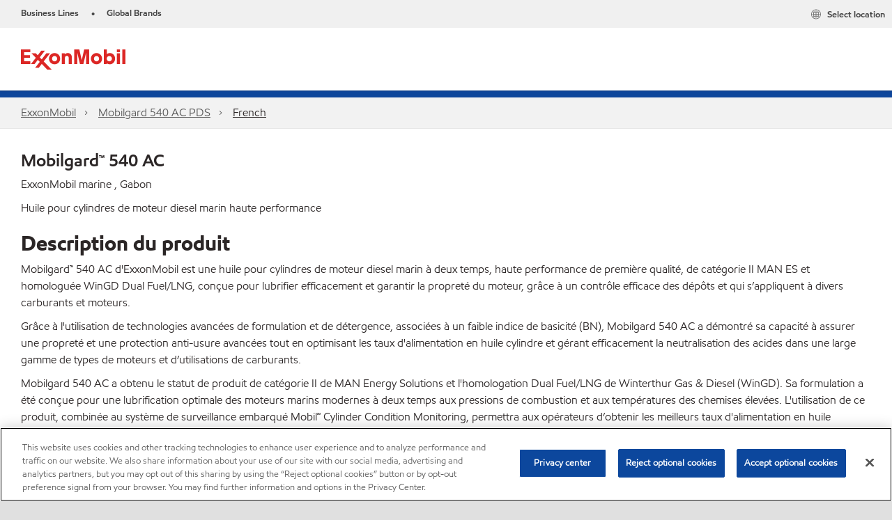

--- FILE ---
content_type: text/html; charset=utf-8
request_url: https://www.exxonmobil.com/en/fr-ga/marine/pds/gl-xx-mobilgard-540-ac
body_size: 19473
content:

<!DOCTYPE html>
<!--[if lt IE 7]>      <html class="no-js lt-ie9 lt-ie8 lt-ie7"> <![endif]-->
<!--[if IE 7]>         <html class="no-js lt-ie9 lt-ie8"> <![endif]-->
<!--[if IE 8]>         <html class="no-js lt-ie9"> <![endif]-->
<!--[if gt IE 8]><!-->
<html class="no-js" lang="en" data-lang="en"
      data-directionrtl="false">
<!--<![endif]-->
<head>
    <meta property="platform" content="wep3.0-e3" />
    <meta name="viewport" content="width=device-width, initial-scale=1" />
    <meta http-equiv="Content-Security-Policy" content="frame-src 'self' 'unsafe-inline' 'unsafe-eval' https://118330cc-6076-40db-995c-80bf4f7ab244.my.connect.aws https://*.swaven.com https://www.google.com/ https://www.gstatic.com https://bcv.mobil.com.cn https://www.mobil.co.in/ https://*.app.baqend.com https://*.baqend.com https://www.mobil.com/ https://r1.dotdigital-pages.com https://*.eame.mobil.com/ https://www.exxonmobil.com/ https://www.mobil.co.id/ https://www.facebook.com/ https://*.adsrvr.org/ https://www.youtube.com/ https://*.livechatinc.com/ https://*.udesk.cn/ https://cdn.appdynamics.com/ https://*.brightcove.net/ https://*.doubleclick.net/ https://*.avndscxom.com/ https://*.youtube-nocookie.com/ https://*.vimeo.com/ https://*.bazaarvoice.com/ https://*.sc-static.net https://*.snapchat.com https://*.tapad.com *.taboola.com https://cdn.cookielaw.org https://geolocation.onetrust.com https://*.kampyle.com https://youtu.be https://exxonmobil-sandbox.hub.rapidapi.com https://apihub.exxonmobil.com https://www.googletagmanager.com; default-src 'self' 'unsafe-inline' 'unsafe-eval' blob: https://*.swaven.com https://static.cloud.coveo.com https://*.mikmak.ai/ https://118330cc-6076-40db-995c-80bf4f7ab244.my.connect.aws https://participant.connect.us-east-1.amazonaws.com wss://*.transport.connect.us-east-1.amazonaws.com https://dev.visualwebsiteoptimizer.com https://d2b7xl3dqzprnt.cloudfront.net https://9m90hdnrng.execute-api.us-east-1.amazonaws.com https://ncyxnyp6a2.execute-api.us-east-1.amazonaws.com https://insight.adsrvr.org  https://bcv.mobil.com.cn https://mapstyle.qpic.cn/ https://*.map.gtimg.com/ https://apis.map.qq.com/ https://*.map.qq.com/ https://apps.sitecore.net https://*.app.baqend.com https://*.baqend.com https://*.avndscxom.com/ https://*.googlesyndication.com https://*.ampproject.org/ https://*.bing.com https://apps.spheracloud.net https://cdn.cookielaw.org https://cdn.pricespider.com/ https://cdn.appdynamics.com/ https://unpkg.com/ https://*.googletagmanager.com/ https://api.map.baidu.com/ https://www.youtube.com/ https://api-maps.yandex.ru/ https://*.bazaarvoice.com/ https://*.pricespider.com/ https://geolocation.onetrust.com/ https://*.analytics.google.com/ https://*.vimeo.com/ https://*.youtube-nocookie.com/ https://*.g.doubleclick.net/ https://*.doubleclick.net/ https://pdx-col.eum-appdynamics.com/ https://privacyportal.onetrust.com/ https://*.google-analytics.com/ https://*.google.com/ https://*.google.co.uk/ https://*.google.co.in/ https://*.brightcove.com https://*.brightcovecdn.com https://*.boltdns.net https://*.googleapis.com/ https://*.akamaihd.net https://cdn.linkedin.oribi.io/ https://miao.baidu.com/ https://api.mapbox.com/ https://events.mapbox.com/ https://www.facebook.com/ https://*.livechatinc.com/ https://xom-ws-us-meijer.phoenix.earlweb.net https://lubesapi.webmarketing-inc.com/ https://developers.onemap.sg/ https://www.onemap.gov.sg/ https://ka-f.fontawesome.com/ https://*.go-mpulse.net/ https://*.akstat.io/ https://*.openweathermap.org/ https://*.sc-static.net https://*.snapchat.com https://*.tapad.com https://*.google.ad https://*.google.ae https://*.google.com.af https://*.google.com.ag https://*.google.al https://*.google.am https://*.google.co.ao https://*.google.com.ar https://*.google.as https://*.google.at https://*.google.com.au https://*.google.az https://*.google.ba https://*.google.com.bd https://*.google.be https://*.google.bf https://*.google.bg https://*.google.com.bh https://*.google.bi https://*.google.bj https://*.google.com.bn https://*.google.com.bo https://*.google.com.br https://*.google.bs https://*.google.bt https://*.google.co.bw https://*.google.by https://*.google.com.bz https://*.google.ca https://*.google.cd https://*.google.cf https://*.google.cg https://*.google.ch https://*.google.ci https://*.google.co.ck https://*.google.cl https://*.google.cm https://*.google.cn https://*.google.com.co https://*.google.co.cr https://*.google.com.cu https://*.google.cv https://*.google.com.cy https://*.google.cz https://*.google.de https://*.google.dj https://*.google.dk https://*.google.dm https://*.google.com.do https://*.google.dz https://*.google.com.ec https://*.google.ee https://*.google.com.eg https://*.google.es https://*.google.com.et https://*.google.fi https://*.google.com.fj https://*.google.fm https://*.google.fr https://*.google.ga https://*.google.ge https://*.google.gg https://*.google.com.gh https://*.google.com.gi https://*.google.gl https://*.google.gm https://*.google.gr https://*.google.com.gt https://*.google.gy https://*.google.com.hk https://*.google.hn https://*.google.hr https://*.google.ht https://*.google.hu https://*.google.co.id https://*.google.ie https://*.google.co.il https://*.google.im https://*.google.iq https://*.google.is https://*.google.it https://*.google.je https://*.google.com.jm https://*.google.jo https://*.google.co.jp https://*.google.co.ke https://*.google.com.kh https://*.google.ki https://*.google.kg https://*.google.co.kr https://*.google.com.kw https://*.google.kz https://*.google.la https://*.google.com.lb https://*.google.li https://*.google.lk https://*.google.co.ls https://*.google.lt https://*.google.lu https://*.google.lv https://*.google.com.ly https://*.google.co.ma https://*.google.md https://*.google.me https://*.google.mg https://*.google.mk https://*.google.ml https://*.google.com.mm https://*.google.mn https://*.google.com.mt https://*.google.mu https://*.google.mv https://*.google.mw https://*.google.com.mx https://*.google.com.my https://*.google.co.mz https://*.google.com.na https://*.google.com.ng https://*.google.com.ni https://*.google.ne https://*.google.nl https://*.google.no https://*.google.com.np https://*.google.nr https://*.google.nu https://*.google.co.nz https://*.google.com.om https://*.google.com.pa https://*.google.com.pe https://*.google.com.pg https://*.google.com.ph https://*.google.com.pk https://*.google.pl https://*.google.pn https://*.google.com.pr https://*.google.ps https://*.google.pt https://*.google.com.py https://*.google.com.qa https://*.google.ro https://*.google.ru https://*.google.rw https://*.google.com.sa https://*.google.com.sb https://*.google.sc https://*.google.se https://*.google.com.sg https://*.google.sh https://*.google.si https://*.google.sk https://*.google.com.sl https://*.google.sn https://*.google.so https://*.google.sm https://*.google.sr https://*.google.st https://*.google.com.sv https://*.google.td https://*.google.tg https://*.google.co.th https://*.google.com.tj https://*.google.tl https://*.google.tm https://*.google.tn https://*.google.to https://*.google.com.tr https://*.google.tt https://*.google.com.tw https://*.google.co.tz https://*.google.com.ua https://*.google.co.ug https://*.google.com.uy https://*.google.co.uz https://*.google.com.vc https://*.google.co.ve https://*.google.co.vi https://*.google.com.vn https://*.google.vu https://*.google.ws https://*.google.rs https://*.google.co.za https://*.google.co.zm https://*.google.co.zw https://*.google.cat https://*.outbrain.com *.taboola.com https://*.redditstatic.com https://*.reddit.com https://px.ads.linkedin.com https://pixel.byspotify.com https://pixels.spotify.com https://ipmeta.io https://youtu.be https://*.kampyle.com https://t.ssl.ak.tiles.virtualearth.net https://exxonmobil-sandbox.hub.rapidapi.com https://apihub.exxonmobil.com https://*.ditu.live.com https://polo.feathr.co https://www.exxonmobilchemical.com https://www.exxonmobilchemical.com.cn https://www.juicer.io https://analytics-fe.digital-cloud-us-main.medallia.com https://productselector.eame.mobil.com https://locator.eame.mobil.com https://api.motor.com https://*.phoenix.earlweb.net http://*.phoenix.earlweb.net https://spatial.virtualearth.net https://dev.virtualearth.net/ https://9m90ndhrmg.execute-api.us-east-1.amazonaws.com wss://wtbstream.pricespider.com https://eydi8dpgb4.execute-api.us-east-1.amazonaws.com; img-src 'self' data: blob: https://*.swaven.com https://dev.visualwebsiteoptimizer.com https://mapapi.qq.com/ https://apis.map.qq.com https://*.map.qq.com/ https://bcv.mobil.com.cn https://*.virtualearth.net https://www.mobil.com/ https://*.app.baqend.com https://*.baqend.com https://*.avndscxom.com/ https://*.baidu.com https://cdn.cookielaw.org https://cdn.pricespider.com/ https://*.analytics.google.com https://*.google-analytics.com/ https://*.vimeo.com/ https://*.youtube-nocookie.com/ https://*.vimeocdn.com https://www.mobil.com.cn/ https://*.brightcove.com https://*.brightcovecdn.com https://*.boltdns.net https://*.google.com/ https://*.google.co.uk/ https://*.google.co.in/ https://*.googleapis.com/ https://*.gstatic.com/ https://*.doubleclick.net/ https://*.bing.com https://*.googletagmanager.com/ https://api-maps.yandex.ru https://core-renderer-tiles.maps.yandex.net https://yandex.ru https://api.map.baidu.com/ https://*.bdimg.com/ https://*.bazaarvoice.com/ https://*.linkedin.com https://*.pricespider.com/ https://miao.baidu.com/ https://content.dps.mobil.com/ https://www.exxon.com/ https://*.ytimg.com/ https://www.facebook.com/ https://*.livechatinc.com/ https://s3.amazonaws.com/ https://*.youtube.com https://productselector.eame.mobil.com/ https://www.exxonmobil.com https://www.mobil.com.cn/ https://*.sc-static.net https://*.snapchat.com https://*.tapad.com https://*.google.ad https://*.google.ae https://*.google.com.af https://*.google.com.ag https://*.google.al https://*.google.am https://*.google.co.ao https://*.google.com.ar https://*.google.as https://*.google.at https://*.google.com.au https://*.google.az https://*.google.ba https://*.google.com.bd https://*.google.be https://*.google.bf https://*.google.bg https://*.google.com.bh https://*.google.bi https://*.google.bj https://*.google.com.bn https://*.google.com.bo https://*.google.com.br https://*.google.bs https://*.google.bt https://*.google.co.bw https://*.google.by https://*.google.com.bz https://*.google.ca https://*.google.cd https://*.google.cf https://*.google.cg https://*.google.ch https://*.google.ci https://*.google.co.ck https://*.google.cl https://*.google.cm https://*.google.cn https://*.google.com.co https://*.google.co.cr https://*.google.com.cu https://*.google.cv https://*.google.com.cy https://*.google.cz https://*.google.de https://*.google.dj https://*.google.dk https://*.google.dm https://*.google.com.do https://*.google.dz https://*.google.com.ec https://*.google.ee https://*.google.com.eg https://*.google.es https://*.google.com.et https://*.google.fi https://*.google.com.fj https://*.google.fm https://*.google.fr https://*.google.ga https://*.google.ge https://*.google.gg https://*.google.com.gh https://*.google.com.gi https://*.google.gl https://*.google.gm https://*.google.gr https://*.google.com.gt https://*.google.gy https://*.google.com.hk https://*.google.hn https://*.google.hr https://*.google.ht https://*.google.hu https://*.google.co.id https://*.google.ie https://*.google.co.il https://*.google.im https://*.google.iq https://*.google.is https://*.google.it https://*.google.je https://*.google.com.jm https://*.google.jo https://*.google.co.jp https://*.google.co.ke https://*.google.com.kh https://*.google.ki https://*.google.kg https://*.google.co.kr https://*.google.com.kw https://*.google.kz https://*.google.la https://*.google.com.lb https://*.google.li https://*.google.lk https://*.google.co.ls https://*.google.lt https://*.google.lu https://*.google.lv https://*.google.com.ly https://*.google.co.ma https://*.google.md https://*.google.me https://*.google.mg https://*.google.mk https://*.google.ml https://*.google.com.mm https://*.google.mn https://*.google.com.mt https://*.google.mu https://*.google.mv https://*.google.mw https://*.google.com.mx https://*.google.com.my https://*.google.co.mz https://*.google.com.na https://*.google.com.ng https://*.google.com.ni https://*.google.ne https://*.google.nl https://*.google.no https://*.google.com.np https://*.google.nr https://*.google.nu https://*.google.co.nz https://*.google.com.om https://*.google.com.pa https://*.google.com.pe https://*.google.com.pg https://*.google.com.ph https://*.google.com.pk https://*.google.pl https://*.google.pn https://*.google.com.pr https://*.google.ps https://*.google.pt https://*.google.com.py https://*.google.com.qa https://*.google.ro https://*.google.ru https://*.google.rw https://*.google.com.sa https://*.google.com.sb https://*.google.sc https://*.google.se https://*.google.com.sg https://*.google.sh https://*.google.si https://*.google.sk https://*.google.com.sl https://*.google.sn https://*.google.so https://*.google.sm https://*.google.sr https://*.google.st https://*.google.com.sv https://*.google.td https://*.google.tg https://*.google.co.th https://*.google.com.tj https://*.google.tl https://*.google.tm https://*.google.tn https://*.google.to https://*.google.com.tr https://*.google.tt https://*.google.com.tw https://*.google.co.tz https://*.google.com.ua https://*.google.co.ug https://*.google.com.uy https://*.google.co.uz https://*.google.com.vc https://*.google.co.ve https://*.google.co.vi https://*.google.com.vn https://*.google.vu https://*.google.ws https://*.google.rs https://*.google.co.za https://*.google.co.zm https://*.google.co.zw https://*.google.cat https://*.livechat-files.com *.taboola.com https://*.redditstatic.com https://*.reddit.com https://www.exxonmobilchemical.com https://www.exxonmobilchemical.com.cn https://*.feathr.co https://*.ditu.live.com https://udc-neb.kampyle.com https://match.adsrvr.org https://adservice.google.com https://adservice.google.co.in https://dummyimage.com https://imageproxy.juicer.io; script-src 'self' 'unsafe-inline' 'unsafe-eval' blob: https://*.swaven.com https://d1gd6b2nf6wza.cloudfront.net https://*.mikmak.ai/ https://118330cc-6076-40db-995c-80bf4f7ab244.my.connect.aws  https://dev.visualwebsiteoptimizer.com https://sdk.amazonaws.com https://www.google.com/ https://www.gstatic.com https://apis.map.qq.com https://*.map.qq.com https://map.qq.com/ https://bcv.mobil.com.cn https://*.jquery.com https://*.app.baqend.com https://*.baqend.com https://*.iesnare.com https://*.ibosscloud.com https://*.baidu.com https://*.bing.com https://*.virtualearth.net https://cdn.cookielaw.org https://cdn.pricespider.com/ https://*.googletagmanager.com/ https://cdn.appdynamics.com/ https://unpkg.com/ https://static.cloud.coveo.com https://players.brightcove.net/ https://*.googleapis.com/ https://api.map.baidu.com/ https://www.youtube.com/ https://api-maps.yandex.ru/ https://*.google-analytics.com/ https://vjs.zencdn.net/ https://*.doubleclick.net/ https://yastatic.net/ https://dlswbr.baidu.com https://*.bazaarvoice.com/ https://*.pricespider.com/ https://gateway.foresee.com/ https://snap.licdn.com https://api.tiles.mapbox.com/ https://*.linkedin.com https://*.bdimg.com/ https://*.ytimg.com/ https://connect.facebook.net/ https://*.adsrvr.org/ https://suggest-maps.yandex.ru/ https://core-renderer-tiles.maps.yandex.net/ https://*.livechatinc.com/ https://*.udesk.cn/ https://cdn.ampproject.org/ https://pi.pardot.com/ https://*.mobil.com https://*.go-mpulse.net/ https://*.akstat.io/ https://www.googleadservices.com/ https://*.avndscxom.com/ https://*.sc-static.net https://*.snapchat.com https://*.tapad.com https://*.cloudflare.com https://*.outbrain.com *.taboola.com https://*.redditstatic.com https://*.reddit.com https://youtu.be https://ipmeta.io https://go.exxonmobilchemical.com https://nebula-cdn.kampyle.com https://statse.webtrendslive.com https://*.feathr.co https://cdnjs.cloudflare.com https://*.ditu.live.com https://www.exxonmobilchemical.com https://www.exxonmobilchemical.com.cn https://secure.leadforensics.com https://pixel.byspotify.com https://pixels.spotify.com; style-src 'self' 'unsafe-inline' https://118330cc-6076-40db-995c-80bf4f7ab244.my.connect.aws https://*.jquery.com https://*.app.baqend.com https://*.baqend.com https://*.googleapis.com https://*.ibosscloud.com https://*.bing.com https://static.cloud.coveo.com https://core-renderer-tiles.maps.yandex.net https://suggest-maps.yandex.ru/ https://api.map.baidu.com/ https://cdn.pricespider.com https://api.tiles.mapbox.com/ https://*.bazaarvoice.com/ https://*.udesk.cn/ https://maxcdn.bootstrapcdn.com/ https://db.onlinewebfonts.com/ https://ka-f.fontawesome.com/ https://*.gstatic.com/ https://cdnjs.cloudflare.com/ https://*.avndscxom.com/ https://*.googletagmanager.com/; font-src 'self' 'unsafe-inline' https://*.swaven.com https://cdn.pricespider.com  https://d1cxmsjx8sn7ih.cloudfront.net https://raka.bing.com https://*.app.baqend.com https://vjs.zencdn.net/ https://*.livechatinc.com/ https://maxcdn.bootstrapcdn.com/ https://db.onlinewebfonts.com/ https://*.gstatic.com/ https://ka-f.fontawesome.com/ https://cdnjs.cloudflare.com/ https://*.googleapis.com https://*.avndscxom.com/ https://*.cloud.coveo.com https://www.bing.com data:; upgrade-insecure-requests; block-all-mixed-content;">

    
    
<script type="text/javascript">
    let cssLoadCount = 0;

    function showBody() {
        var loadingElement = document.getElementById('dvfstLoading');
        var wrapperElement = document.getElementById('wrapper');
        var navMainMobileElement = document.getElementById('nav-main-mobile');

        if (loadingElement) {
            loadingElement.style.display = 'none';
            loadingElement.remove();
        }
        if (wrapperElement) {
            wrapperElement.removeAttribute("style");
        }
        if (navMainMobileElement) {
            navMainMobileElement.removeAttribute("style");
        }

        //raise css loaded event
        var event = new CustomEvent('commonCssLoaded', {
            detail: {
                message: 'Common CSS loaded successfully',
                time: new Date(),
            },
            bubbles: true,
            cancelable: true
        });
        document.dispatchEvent(event);
    }

    function isCssLoaded(linkElement) {
        try {
            return !!linkElement?.sheet?.cssRules;
        } catch {
            return false;
        }
    }

    function checkIfCssLoaded() {
        const vendorCss = document.querySelector("#vendor_css");
        const common_css = document.querySelector("#common_css");
        if (isCssLoaded(vendorCss) && isCssLoaded(common_css)) {
            showBody();
        } else {
            const interval = setInterval(() => {
                if (isCssLoaded(vendorCss) && isCssLoaded(common_css)) {
                    clearInterval(interval);
                    showBody();
                }
            }, 50);
        }
    }

    function showBodyContent() {
        if (++cssLoadCount === 2) {
            checkIfCssLoaded();
        }
    }

    var isChemicalSite = false;
</script>

    <link id="vendor_css" href="/assets/minified/css/commonvendor-bs.min.css"  rel="preload" as="style" onload="this.rel='stylesheet'; this.media='all'; showBodyContent();"  />

<link id="common_css" href="/assets/minified/css/common-blue.min.css?v=639034256663028436"  rel="preload" as="style" onload="this.rel='stylesheet'; this.media='all'; showBodyContent();"  />


    

    
    



    

    
    


    <link rel="preload" href="/Assets/fonts/EMprint-Semibold.woff2" as="font" type="font/woff2" crossorigin />
    <link rel="preload" href="/Assets/fonts/EMPrint-Regular.woff2" as="font" type="font/woff2" crossorigin />
    <link rel="preload" href="/Assets/fonts/EMPrint-Light.woff2" as="font" type="font/woff2" crossorigin />
    <link rel="preload" href="/Assets/fonts/EMPrint-Bold.woff2" as="font" type="font/woff2" crossorigin />

    

    <link rel="stylesheet" type="text/css" href="/assets/css/fonts/dist/english.min.css" media="print" onload="this.media='all'" />
    <link rel="preconnect" href="https://geolocation.onetrust.com" crossorigin="anonymous">
    <link rel="preconnect" href="https://cdn.cookielaw.org" crossorigin="anonymous">

    

    <script>
        const componentCategories = [{"ComponentName":"A18AviationDistributor","Category":"C0003"},{"ComponentName":"A18AviationAirport","Category":"C0003"},{"ComponentName":"BazaarVoice","Category":"C0003"},{"ComponentName":"SDSDownload","Category":"C0003"},{"ComponentName":"YandexMap","Category":"C0003"},{"ComponentName":"CoveoSearch","Category":"C0003"},{"ComponentName":"LegacyApp","Category":"C0003"},{"ComponentName":"Foresee","Category":"C0002"},{"ComponentName":"GoogleAnalytics","Category":"C0002"},{"ComponentName":"Pardot","Category":"C0002"},{"ComponentName":"ProductSeller","Category":"C0002"},{"ComponentName":"YouTube","Category":"C0002"},{"ComponentName":"LegacyApp","Category":"C0002"},{"ComponentName":"YouTube","Category":"C0004"},{"ComponentName":"BaiduMap","Category":"C0004"},{"ComponentName":"BingMap","Category":"C0004"},{"ComponentName":"GoogleAnalytics","Category":"C0004"},{"ComponentName":"Pardot","Category":"C0004"},{"ComponentName":"LegacyApp","Category":"C0004"}];
        function loadXomOneTrust() {
            var e = document.createElement("script");
            e.src = "/assets/minified/js/onetrust-pagereload.min.js?v=639001289587517913";
            e.async = true;
            document.head.appendChild(e)
        }

        function isOneTrustLoaded() {
            const timeout = 2000; // 2 seconds
            const interval = 100; // 100 milliseconds

            return new Promise((resolve) => {
                const start = Date.now();

                const checkConsentManager = () => {
                    if (typeof consentManager !== "undefined") {
                        resolve(true); // Variable found, resolve promise
                    } else if (Date.now() - start >= timeout) {
                        resolve(false); // Timeout reached, resolve with false
                    } else {
                        setTimeout(checkConsentManager, interval); // Recheck after interval
                    }
                };

                checkConsentManager();
            });
        }
    </script>
<!-- OneTrust Cookies Consent Notice start for www.exxonmobil.com -->
<script async onload="loadXomOneTrust()" src=https://cdn.cookielaw.org/scripttemplates/otSDKStub.js data-document-language="true" type="text/javascript" charset="UTF-8" data-domain-script="9d164de9-9db8-417d-a3d1-da50e86d7069"></script>

<script async onload="loadXomOneTrust()" src="/-/media/Base-Themes/OneTrustPageReload/Scripts/onetrust-pagereload.js" type="text/javascript" charset="UTF-8"></script>
<!-- OneTrust Cookies Consent Notice end for www.exxonmobil.com -->


    <title>Mobilgard™ 540 AC</title>








    <meta property="og:title" content="">
    <meta property="og:type" content="">
    <meta property="og:url" content="https://www.exxonmobil.com/en/fr-ga/marine/pds/gl-xx-mobilgard-540-ac">
    <meta property="og:image" content="#">
    <meta property="og:description" content="">









        <meta name="description" content="Mobilgard™ 540 AC d'ExxonMobil est une huile pour cylindres de moteur diesel marin à deux temps, haute performance de première qualité, de catégorie II MAN ES et homologuée WinGD Dual Fuel/LNG, conçue pour lubrifier efficacement et garantir la propreté du moteur, grâce à un contrôle efficace des dépôts et qui s’appliquent à divers carburants et moteurs." />
        <meta name="keywords" content="Mobilgard 540 AC" />




<meta property="twitter:title"  content="Pds Details"><meta property="twitter:card"  content="summary_large_image">

    <meta name="viewport" content="width=device-width, initial-scale=1" />
            <link rel="alternate" href="https://www.exxonmobil.com/fr-FR/Marine/pds/gl-xx-Mobilgard-540-AC" hreflang="fr-FR" />
            <link rel="alternate" href="https://www.exxonmobil.com/en-ga/Marine/pds/gl-xx-Mobilgard-540-AC" hreflang="en-ga" />
        <link rel="canonical" href="https://www.exxonmobil.com/en/fr-ga/marine/pds/gl-xx-mobilgard-540-ac" />

<link rel="icon" href="https://www.exxonmobil.com/-/media/favicons/brands/exxonmobil/exxonmobil_16x16.png?sc_lang=en&amp;hash=E24E1A4F004C37F861CE920415BEBBA5" type="image/svg" sizes="16x16" />
<link rel="shortcut icon" href="https://www.exxonmobil.com/-/media/favicons/brands/exxonmobil/exxonmobil_16x16.png?sc_lang=en&amp;hash=E24E1A4F004C37F861CE920415BEBBA5" type="image/x-icon" sizes="16x16" />

    

    
    <script>
        var vendorScripts = [];
        var scripts = [];
        window.WEP = {};
        window.WEP.isPageEditor = function () {
            return false;
        };
</script>
    
</head>
<body class="default-device bodyclass"  data-bp="">

    
    <div id="dvfstLoading">
        Loading...
    </div>


    

    
    


    <script>
		var sizes = [
			{ name: "xs", width: 0 },
			{ name: "sm", width: 380 },
			{ name: "md", width: 480 },
			{ name: "lg", width: 720 },
			{ name: "xl", width: 1024 },
		];

		function trackBPinBody() {
			var body = document.body,
				bpAttr = "data-bp",
				wW = window.innerWidth;

			for (var i = 0; i < sizes.length; i++) {
				var v = sizes[i];
				var nextBP = (i === sizes.length - 1) ? sizes.length - 1 : i + 1;

				if (wW < sizes[nextBP].width) {
				body.setAttribute(bpAttr, v.name);
				break; // works as expected
				} else if (wW >= v.width) {
				body.setAttribute(bpAttr, v.name);
				}
			}
		}

		trackBPinBody();
    </script>

    

    
<!--To load the angular components in Mobil Promotions Manager-->



<!-- END NOINDEX -->
<!--Begin DPS OpenTemplate Placeholder for Head Section-->

<!--End DPS OpenTemplate Placeholder for Head Section-->
<!-- #wrapper -->


    <div id="wrapper"  style="display:none;"  class="body-wrapper "  >
        <!-- #header -->
        <!-- BEGIN NOINDEX -->
        




<header  data-unique-id="0EE49E95D95D4E59AEDB3941DE3F1735" data-component-id="858800CF47CE4C5799C3766559D904A6" data-source="{76E3880B-268A-4006-8737-D24961FDBFF5}"  
        class="nav-header navbar-main-header " data-fixeddesktop="False"
        data-fixedmobile="False"
        data-additional-detail="Navigation|Navigation|HeaderContainer">
    <div class="nav-wrapper">
        <div class="nav-top-bar">
            <div class="nav-top-bar-left">
                

        <ul  data-unique-id="410056A7D52E4B4D86928BE380ADF93B" data-component-id="DE491126982D4C57AE7D378C645A0CEE" data-source="{EF797C04-57D6-4DCD-831A-A50CAE8E3B07}"   class="nav-lines-brands">
                <li>
                    <span class="bullet">•</span>
                    <a href="https://corporate.exxonmobil.com/who-we-are/our-global-organization/business-divisions#Ourbusinessdivisions" target="_blank">
                        <span class="nav-mobile">Business Lines</span>
                        <span class="nav-tablet-up">Business Lines</span>
                    </a>
                </li>
                <li>
                    <span class="bullet">•</span>
                    <a href="https://corporate.exxonmobil.com/?query=https%3a%2f%2fwww.exxonmobil.com%2fen-cz%2fspecialties%2fpds%2fgl-xx-parvan-1310#global-websites#Mobil" target="_blank">
                        <span class="nav-mobile">Global Brands</span>
                        <span class="nav-tablet-up">Global Brands</span>
                    </a>
                </li>
        </ul>

            </div>
            <div class="nav-top-bar-right">
                    <ul  data-unique-id="F867538E6E984CA2B8B0F06779371A80" data-component-id="16E6EBFDAC9A4091A234FDF7498C3C80" data-source="{20ECDA2C-922D-494F-B493-78D2927071D1}"   class="nav-country">
        <li>
            <a href="https://corporate.exxonmobil.com/?query=https%3a%2f%2fwww.exxonmobil.com%2fen-cz%2fspecialties%2fpds%2fgl-xx-parvan-1310#global-websites#Mobil">
                <span class="selectLocationIcon" aria-hidden="true">
                    <svg xmlns="http://www.w3.org/2000/svg" viewBox="0 0 16 16"><path d="M8.5,16A7.5,7.5,0,1,1,16,8.5,7.508,7.508,0,0,1,8.5,16Zm0-14A6.5,6.5,0,1,0,15,8.5,6.508,6.508,0,0,0,8.5,2Z" fill="currentColor" /><rect x="4" y="5" width="9" height="1" fill="currentColor" /><rect x="4" y="11" width="9" height="1" fill="currentColor" /><rect x="3" y="8" width="11" height="1" fill="currentColor" /><rect x="8" y="3" width="1" height="11" fill="currentColor" /><path d="M5.156,13.318,4.6,11.384a10.49,10.49,0,0,1,0-5.769l.552-1.934.962.275L5.565,5.89a9.5,9.5,0,0,0,0,5.22l.553,1.934Z" fill="currentColor" /><path d="M11.844,13.318l-.962-.275.553-1.934a9.5,9.5,0,0,0,0-5.22l-.553-1.934.962-.275L12.4,5.616a10.49,10.49,0,0,1,0,5.769Z" fill="currentColor" />
                    </svg>
                    </span>
                <span class="nav-country-text hidden-xs">
                    <span class="hidden-xs">Select location</span>
                    <span class="visible-xs-inline"></span>
                </span>
            </a>
        </li>
    </ul>

            </div>
        </div>
        <div class="nav-main-bar">
            <a href="#" class="nav-main-item nav-main-list-trigger" role="button" aria-label="Menu" aria-expanded="false">
                <i class="icon-hamburger"></i>
                <span class="nav-main-item-text">Menu</span>
            </a>
            

    <div  data-unique-id="6D5A18E8DC6E44B2A944D833B67822A1" data-component-id="242CE38A25D8401E94F031BA946AD930" data-source="{76E3880B-268A-4006-8737-D24961FDBFF5}"   class="component logo" data-cmpvariant="Pds Logo|" data-additional-detail="PDS|PdsLogo|Index">
        <div class="component-content">
                    <a href="https://corporate.exxonmobil.com/">
                        <Img src="https://www.exxonmobil.com/-/media/feature/wep/wep-pds/exxonmobil.png" alt="" class="logo" />
                    </a>
        </div>
    </div>


        </div>
        
    </div>

    <div class="nav-main-search search-box" data-search-text="Search" data-url="#" data-search-key="q">
        <i class="fas fa-search" aria-hidden="true"></i>
        
    </div>
    <div class="nav-header-divider"></div>
    <div> </div>
</header>

<script>
    function setMenuMaxWidth() {

        if (window.innerWidth < 1024) {
            return;
        }

        if (document.querySelectorAll(".nav-main-list").length == 0) {
            return;
        }

        const navMainBar = document.querySelector(".nav-main-bar");
        const navMainList = document.querySelector(".nav-main-list");

        const children = Array.from(navMainBar.children);
        let consumedWidth = 0;

        for (const child of children) {
            if (
                child !== navMainList &&
                child.offsetParent !== null // visible
            ) {
                const style = window.getComputedStyle(child);
                consumedWidth += child.offsetWidth +
                    parseFloat(style.marginLeft) +
                    parseFloat(style.marginRight);
            }
        }

        let availableWidth = navMainBar.offsetWidth - consumedWidth - 2;
        const bodyOverflow = window.getComputedStyle(document.body).overflow;
        if (bodyOverflow === "hidden") {
            availableWidth -= 16;
        }

        const navMainListStyle = window.getComputedStyle(navMainList);
        const requiredWidth = navMainList.offsetWidth +
            parseFloat(navMainListStyle.marginLeft) +
            parseFloat(navMainListStyle.marginRight);

        if (availableWidth >= requiredWidth || availableWidth <= 0) {
            return;
        }

        navMainList.classList.add("nav-main-list-condensed");
        navMainList.style.maxWidth = availableWidth + "px";

    }

    document.addEventListener("commonCssLoaded", function () {
        setMenuMaxWidth();
    });
</script>







<nav  data-unique-id="A7B4B3DFAA954619AFAF34F7737D5CC2" data-component-id="B7DB8A77DC944CA0BE605EC87C346B36" data-source="{76E3880B-268A-4006-8737-D24961FDBFF5}"   class="component d-print-none a01-breadcrumb component-margin-none breadcrumb-panel" data-cmpvariant="A01 Breadcrumb|Default" aria-label="" data-additional-detail="navigation|Breadcrumb|WEPCustomBreadcrumb">
                <script type="application/ld+json">
                {
                "@context": "https://schema.org",
                "@type": "BreadcrumbList",
                "itemListElement": [
                        
                            {
                            "@type": "ListItem",
                            "position": 1,
                            "name": "ExxonMobil",
                            "item": "https://www.exxonmobil.com/en/"
                            },
                        
                            
                                {
                                    "@type": "ListItem",
                                "position": 2,
                                "name": "ExxonMobil",
                                "item": "https://www.exxonmobil.com"
                                },
                            
                            
                                {
                                    "@type": "ListItem",
                                "position": 3,
                                "name": "Mobilgard 540 AC PDS",
                                "item": "https://www.exxonmobil.comhttps://www.exxonmobil.com/en/marine/mobilgard-540-ac/pds-ga"
                                },
                            
                            
                                {
                                    "@type": "ListItem",
                                "position": 4,
                                "name": "French",
                                "item": "https://www.exxonmobil.com/en/fr-ga/marine/pds/gl-xx-mobilgard-540-ac"
                                }
                            
                ]
                }
            </script>

    <ol class="breadcrumb-list wildbreadid">

                                <li class="glyph-link"><a class="field-navigationtitle" fu="bar"></a><a title="ExxonMobil" href="/en/pds-page/pds-details">ExxonMobil</a></li>
                                <li class="glyph-link"><a class="field-navigationtitle" fu="bar"></a><a title="Mobilgard 540 AC PDS" href="https://www.exxonmobil.com/en/marine/mobilgard-540-ac/pds-ga">Mobilgard 540 AC PDS</a></li>
                            <li class="glyph-link"><a href="https://www.exxonmobil.com/en/fr-ga/marine/pds/gl-xx-mobilgard-540-ac" class="field-navigationtitle" fu="bar" aria-current="page">French</a></li>
    </ol>
</nav>


<div  data-unique-id="488A01A12793432AA8099DCA1A57B5BF" data-component-id="994CC9099A8549558CD7505104A0E2EE" data-source="{1E32A360-B88B-4DC0-821D-5D65AE5BB9D7}"  
     class="component a17-alert alert alert-warning cookie-consent-warning" data-cmpvariant="A17 Alert|Alert Cookie Consent"
     style=" display:none;" data-additional-detail="pagecontent|Alert|A17Alert">

<span class="icon icon-warning"></span><div role="region" aria-label=""><span class="alert-title field-alerttext">All website features may not be available based upon your cookie consent elections. <span class="custom-alert-link optanon-toggle-display">Click here</span> to update settings.</span></div></div>
        <!-- END NOINDEX -->
        <!-- /#header -->
        <!-- #content -->
        <main class="">
            <div id="content" class="body-content container-fluid">
                


<div  data-unique-id="75A62D89BD244B21BD3EF108F0862BF7" data-component-id="7D56824631864C32A566321B0D0E6906" data-source="{76E3880B-268A-4006-8737-D24961FDBFF5}"   class="row   ">
    <div class='col-12'>


<link href="/assets/minified/css/B02-table.min.css?v=639001289557717521" rel="stylesheet" media="print" onload="this.media='all'" />
<script> scripts.push({ url: "/assets/minified/js/B02-table.min.js?v=639001289579967817",isDefer: false,isAsync: false,order: 100 })</script>



<!-- A24.1: Product Application -->
    <div  data-unique-id="9B9354E760DC4DECBB651C1ED632A5FC" data-component-id="C8149766C0C54529BE773C45DDF2D773" data-source="{76E3880B-268A-4006-8737-D24961FDBFF5}"   class="component Pds" data-cmpvariant="PDS|">
        <div class="row">
            <div class="col-12 breakpoints">
                <div class="special-screen-title clearfix">
                    <div class="special-screen-title-text">

                        <h3 class="strong">Mobilgard™ 540 AC</h3>
                            <p> ExxonMobil marine , Gabon</p>


                        <p></p>
                    </div>
                </div>
            </div>
        </div>
        <div id="divSubTitle" class="row">
            <div class="col-12 breakpoints">
                Huile pour cylindres de moteur diesel marin haute performance
            </div>
        </div>
        <div id="divPDSContent" class="row" style="margin-top: 20px">
            <div class="col-12 breakpoints">
                <h2>
<strong>Description du produit</strong>
</h2>
<p>Mobilgard&trade; 540 AC d'ExxonMobil est une huile pour cylindres de moteur diesel marin &agrave; deux temps, haute performance de premi&egrave;re qualit&eacute;, de cat&eacute;gorie II MAN ES et homologu&eacute;e WinGD Dual Fuel/LNG, con&ccedil;ue pour lubrifier efficacement et garantir la propret&eacute; du moteur, gr&acirc;ce &agrave; un contr&ocirc;le efficace des d&eacute;p&ocirc;ts et qui s&rsquo;appliquent &agrave; divers carburants et moteurs.</p>
<p>Gr&acirc;ce &agrave; l'utilisation de technologies avanc&eacute;es de formulation et de d&eacute;tergence, associ&eacute;es &agrave; un faible indice de basicit&eacute; (BN), Mobilgard 540 AC a d&eacute;montr&eacute; sa capacit&eacute; &agrave; assurer une propret&eacute; et une protection anti-usure avanc&eacute;es tout en optimisant les taux d'alimentation en huile cylindre et g&eacute;rant efficacement la neutralisation des acides dans une large gamme de types de moteurs et d&rsquo;utilisations de carburants.</p>
<p>Mobilgard 540 AC a obtenu le statut de produit de cat&eacute;gorie II de MAN Energy Solutions et l'homologation Dual Fuel/LNG de Winterthur Gas &amp; Diesel (WinGD). Sa formulation a &eacute;t&eacute; con&ccedil;ue pour une lubrification optimale des moteurs marins modernes &agrave; deux temps aux pressions de combustion et aux temp&eacute;ratures des chemises &eacute;lev&eacute;es. L'utilisation de ce produit, combin&eacute;e au syst&egrave;me de surveillance embarqu&eacute; Mobil℠ Cylinder Condition Monitoring, permettra aux op&eacute;rateurs d&rsquo;obtenir les meilleurs taux d'alimentation en huile cylindre, tout b&eacute;n&eacute;ficiant d&rsquo;une excellente lubrification.</p>
<p>Cette huile pour cylindres peut &ecirc;tre utilis&eacute;e dans :</p>
<p>- tous les moteurs &agrave; deux temps MAN ES fonctionnant avec des carburants 0,50 %, du GNL, de l'&eacute;thane, du m&eacute;thanol et du GPL.</p>
<p>- tous les moteurs &agrave; deux temps WinGD, W&auml;rtsil&auml; et Sulzer fonctionnant avec des carburants 1,50 %, du GNL et du m&eacute;thanol.</p>
<h2><strong>Caract&eacute;ristiques et avantages </strong></h2>
<p>Mobilgard 540 AC combine l'utilisation de bases de qualit&eacute; sup&eacute;rieure, globalement uniformes, dot&eacute;es d&rsquo;une superbe formulation d'additifs, visant &agrave; offrir une capacit&eacute; de d&eacute;tergence sup&eacute;rieure, afin de garantir un niveau de propret&eacute; accru des composants du moteur et du syst&egrave;me.</p>
<p>Mobilgard 540 AC offre pr&eacute;vient &eacute;galement tr&egrave;s efficacement de l'oxydation, de la formation d'acides et offre un excellent contr&ocirc;le des d&eacute;p&ocirc;ts dus aux temp&eacute;ratures et pressions accrues dans les cylindres de combustion, qui sont particuli&egrave;rement fr&eacute;quents dans le fonctionnement au carburant GNL.</p>
<p>Mobilgard&trade; 540 AC propose une solution unique aux exploitants de navires, visant &agrave; les aider &agrave; optimiser leur inventaire tout en acc&eacute;dant &agrave; une gamme d'avantages en termes de performance.</p>
<h2><strong>Applications</strong></h2>
<p>Mobilgard 540 AC est formul&eacute;e de fa&ccedil;on &agrave; offrir une performance exceptionnelle dans les moteurs marins &agrave; crosse fonctionnant avec une grande gamme de carburants, y compris l'utilisation continue de GNL.</p>
<p>Cette huile pour cylindres exceptionnelle a &eacute;t&eacute; homologu&eacute;e par MAN ES et WinGD, afin d&rsquo;autoriser son utilisation dans tous leurs moteurs &agrave; deux temps fonctionnant au GNL, au m&eacute;thanol, au distillat et au fioul &agrave; tr&egrave;s faible teneur en soufre (VLSFO).</p>
<p>Elle a en outre re&ccedil;u l'approbation de MAN ES pour ses moteurs &agrave; deux temps fonctionnant &agrave; l'&eacute;thane.</p>
<h2><strong>Sp&eacute;cifications et homologations</strong></h2>
<div class='table-responsive'><table class='table table-striped'>
    <tbody>
        <tr style="font-weight: bold">
            <td>
            <p><strong>Ce produit a les homologations suivantes :</strong></p>
            </td>
        </tr>
        <tr>
            <td><span>WinGD Ltd. Utilisation g&eacute;n&eacute;rale d'ammoniac pour moteurs marins deux temps</span><br>
            </td>
        </tr>
    </tbody>
</table></div>
<h2><strong>Propri&eacute;t&eacute;s et sp&eacute;cifications</strong></h2>
<div class='table-responsive'><table class='table table-striped'>
    <tbody>
        <tr style="font-weight: bold">
            <td>
            <p><strong>Propri&eacute;t&eacute;</strong></p>
            </td>
            <td>
            <p>&nbsp;</p>
            </td>
        </tr>
        <tr>
            <td>
            <p>Grade</p>
            </td>
            <td>
            <p>SAE 50</p>
            </td>
        </tr>
        <tr>
            <td>
            <p>Indice de viscosit&eacute;, ASTM D 2270</p>
            </td>
            <td>
            <p>99</p>
            </td>
        </tr>
        <tr>
            <td>
            <p>Indice de base (TBN), mgKOH/g, ASTM D2896</p>
            </td>
            <td>
            <p>40</p>
            </td>
        </tr>
        <tr>
            <td>
            <p>Viscosit&eacute; cin&eacute;matique &agrave; 100&deg;C, mm2/s,ASTM D445</p>
            </td>
            <td>
            <p>19</p>
            </td>
        </tr>
        <tr>
            <td>
            <p>Point d'&eacute;coulement, &deg;C, ASTM D97</p>
            </td>
            <td>
            <p>-30</p>
            </td>
        </tr>
        <tr>
            <td>
            <p>Point d&rsquo;&eacute;clair, Pensky-Martens en vase clos, &deg;C, ASTM D93</p>
            </td>
            <td>
            <p>207</p>
            </td>
        </tr>
        <tr>
            <td>
            <p>Densit&eacute; &agrave; 15,6 &deg;C, g/m3, ASTM D4052</p>
            </td>
            <td>
            <p>910</p>
            </td>
        </tr>
        <tr>
            <td>
            <p>Viscosit&eacute; cin&eacute;matique &agrave; 40&deg;C, mm2/s, ASTM D445</p>
            </td>
            <td>
            <p>218</p>
            </td>
        </tr>
    </tbody>
</table></div>
<h2><strong>Sant&eacute; et s&eacute;curit&eacute;</strong></h2>
<p>Les recommandations de sant&eacute; et de s&eacute;curit&eacute; pour ce produit se trouvent dans la fiche de donn&eacute;es de s&eacute;curit&eacute; (FDS) sur le site <a href="http://www.msds.exxonmobil.com/psims/psims.aspx">http://www.msds.exxonmobil.com/psims/psims.aspx</a></p>
            </div>
        </div>
            <div id="divTradeMark" class="row">
                <div class="col-12 breakpoints">
                    <p>Sauf indication contraire, toutes les marques commerciales utilisées ici sont des marques ou des marques déposées d'Exxon Mobil Corporation ou de l'une de ses filiales.</p>
                    07-2025
                </div>
            </div>

        <div id="divFooter" class="row">
            <div class="col-12 breakpoints">
                <p>ExxonMobil Marine Limited<br xmlns:fo="http://www.w3.org/1999/XSL/Format" />
Ermyn Way<br />
Leatherhead, Surrey<br />
United Kingdom KT22 8UX<br /><br />
http://www.exxonmobil.com</p>
                <p>Due to continual product research and development, the information contained herein is subject to change without notification.  Typical Properties may vary slightly.</p>
            </div>
        </div>
    </div>
</div>
</div>
            </div>
        </main>
        <!-- /#content -->
        <!-- #footer -->
        <!-- BEGIN NOINDEX -->
        <footer>
            <div id="footer" class="footer-wrapper wrapper-max ">
                


<input type="hidden" id="gdpr_enabled" class="gdpr_enabled" value="True">
<script> scripts.push({ url: "/assets/minified/js/footer-full-bleed.min.js?v=639001289584267924",isDefer: false,isAsync: false,order: 100 })</script>




<link href="/assets/minified/css/footer.min.css?v=639001289561417551" rel="stylesheet"  />

<div  data-unique-id="6EE9687C716D4BC2A6108902170CAC77" data-component-id="FE85CC703DFF4E4EABC413774AC929DC" data-source="{76E3880B-268A-4006-8737-D24961FDBFF5}"   class="footer  ">

            <div class="footer-top clearfix">
            <div class="footer-top-wrapper">
                
                <nav class="footer-nav footer-links-wrapper" aria-label="">
                        <ul  data-unique-id="392737330F27456B8B23F75CD47E176C" data-component-id="16E6EBFDAC9A4091A234FDF7498C3C80" data-source="{11B2FB6B-CEE1-4BE2-B119-D8CC6BAE12D5}"   class="nav-country">
        <li>
            <a href="https://corporate.exxonmobil.com/?query=https%3a%2f%2fwww.exxonmobil.com%2fen%2ffr-ga%2fmarine%2fpds%2fgl-xx-mobilgard-540-ac#global-websites#ExxonMobil">
                <span class="selectLocationIcon" aria-hidden="true">
                    <svg xmlns="http://www.w3.org/2000/svg" viewBox="0 0 16 16"><path d="M8.5,16A7.5,7.5,0,1,1,16,8.5,7.508,7.508,0,0,1,8.5,16Zm0-14A6.5,6.5,0,1,0,15,8.5,6.508,6.508,0,0,0,8.5,2Z" fill="currentColor" /><rect x="4" y="5" width="9" height="1" fill="currentColor" /><rect x="4" y="11" width="9" height="1" fill="currentColor" /><rect x="3" y="8" width="11" height="1" fill="currentColor" /><rect x="8" y="3" width="1" height="11" fill="currentColor" /><path d="M5.156,13.318,4.6,11.384a10.49,10.49,0,0,1,0-5.769l.552-1.934.962.275L5.565,5.89a9.5,9.5,0,0,0,0,5.22l.553,1.934Z" fill="currentColor" /><path d="M11.844,13.318l-.962-.275.553-1.934a9.5,9.5,0,0,0,0-5.22l-.553-1.934.962-.275L12.4,5.616a10.49,10.49,0,0,1,0,5.769Z" fill="currentColor" />
                    </svg>
                    </span>
                <span class="nav-country-text hidden-xs">
                    <span class="hidden-xs">Select location</span>
                    <span class="visible-xs-inline"></span>
                </span>
            </a>
        </li>
    </ul>

                    <div >
                            <div class="mb-3">
                                
                            </div>
                    </div>
                </nav>

                <div class="footer-search-social">
                    
                </div>
            </div>
        </div>

    <section class="footer-bottom clearfix">
        <div class="footer-bottom-wrapper">
            <div class="footer-logos">
                <div class="component FooterLogos" data-cmpvariant="Footer Logos|">
    <div  data-unique-id="FBBCA527C123466499B9CCD05AEBC34A" data-component-id="9CD109C7935442BFB5C3746846782F5D" data-source="{68207CB6-B9FC-48FA-B79C-68B03CEAA602}"   id="footer-logos">
                    <a class="footer-logo-large" href="https://corporate.exxonmobil.com" aria-label="" target="">
                    </a>
            <ul class="footer-related-companies">
                        <li class="list-footer-logos">
                            <a class="exxon" aria-label="Exxon" href="https://www.exxon.com/en">
                                <img class="footerLogosImg" alt="Exxon" title="Exxon" src="/-/media/exxon_grey.png" loading="lazy" />
                            </a>
                        </li>
                        <li class="list-footer-logos">
                            <a class="mobil" aria-label="Mobil" href="https://www.mobil.com/en">
                                <img class="footerLogosImg" alt="Mobil" title="Mobil" src="/-/media/mobil_grey.png" loading="lazy" />
                            </a>
                        </li>
                        <li class="list-footer-logos">
                            <a class="esso" aria-label="Esso" href="https://www.esso.com/en">
                                <img class="footerLogosImg" alt="Esso" title="Esso" src="/-/media/esso_grey.png" loading="lazy" />
                            </a>
                        </li>
            </ul>
    </div>
</div>
            </div>
                <nav class="footer-nav-terms footer-links-wrapper" aria-label="">
                    
<link href="/assets/minified/css/linkList.min.css?v=639001289562117578" rel="stylesheet" media="print" onload="this.media='all'" />



    <ul  data-unique-id="E58938F32ADD4CE1A1BC30EF2EBF4FDF" data-component-id="8CA0724274DE4913BEDB5468442FE099" data-source="{3F71473E-DFBC-4335-AA48-27621F13D13C}"   data-additional-detail="Navigation|Navigation|WEPLinkList" class="component link-list footer-links" data-cmpvariant="WEP Link List|Brands Nav">
            <li class="item0 odd first">
                <span class="bullet">•</span>
<a class="ot-sdk-show-settings custom-cursor-pointer" data-variantfieldname="Link" tabindex="0" data-variantitemid="{6B5747D1-503B-46A3-BC63-8FD0FE0A3829}">Privacy center</a>            </li>
            <li class="item1 even">
                <span class="bullet">•</span>
<a data-variantfieldname="Link" tabindex="0" href="/en/coveo/rest/v6/analytics/sitecore/content/admin" data-variantitemid="{83463294-FE4D-4B15-B23E-D91BF1AFA98B}">Privacy Policy</a>            </li>
            <li class="item2 odd last">
                <span class="bullet">•</span>
<a data-variantfieldname="Link" tabindex="0" href="/en/coveo/rest/v6/analytics/sitecore/content/admin" data-variantitemid="{3F04E8A9-B817-4729-9FB0-EBA7CCCE54A8}">Terms &amp; Conditions</a>            </li>
    </ul>


                </nav>
                <div class="footer-copyright">
                    <div class="component plain-html" data-cmpvariant="Reusable Plain HTML|">
    <div class="component-content">
© Copyright 2003-<span class="replaceyear">2021</span> Exxon Mobil Corporation. All Rights Reserved.    </div>
</div>
                </div>
        </div>
    </section>

</div>
<div class="body-mask"></div>


<div class="component coveo-searchresources" data-cmpvariant="Coveo Search Resources|">

    <link rel="stylesheet" href="https://static.cloud.coveo.com/searchui/v2.10116/css/CoveoFullSearch.min.css" type="text/css" media="print" onload="this.media='all'" />
    <link rel="stylesheet" href="https://static.cloud.coveo.com/coveoforsitecore/ui/v0.64.7/css/CoveoForSitecore.css" type="text/css" media="print" onload="this.media='all'" />
    <script class="coveo-script" type="text/javascript" src='https://static.cloud.coveo.com/searchui/v2.10116/js/CoveoJsSearch.Lazy.min.js'></script>
    <script class="coveo-for-sitecore-script" type="text/javascript" src='https://static.cloud.coveo.com/coveoforsitecore/ui/v0.64.7/js/CoveoForSitecore.Lazy.min.js'></script>
    <script type="text/javascript" src="https://static.cloud.coveo.com/searchui/v2.10116/js/cultures/en.js"></script>

    <div>


        
        
            <!-- Resources -->
            <div id="coveo3a949f41"
                 class="CoveoForSitecoreContext"
                   data-sc-should-have-analytics-component='true'
  data-sc-analytics-enabled='true'
  data-sc-current-language='en'
  data-prebind-sc-language-field-name='fieldTranslator'
  data-sc-language-field-name='_language'
  data-sc-default-pipeline-name='FNL_QueryPipeline'
  data-sc-labels='{&quot;Updated By&quot; : &quot;Updated by&quot; , &quot;Created&quot; : &quot;Created&quot; , &quot;Language&quot; : &quot;Language&quot; , &quot;Last Time Modified&quot; : &quot;Last time modified.&quot; , &quot;Uniform resource identifier&quot; : &quot;URI&quot; , &quot;Created By&quot; : &quot;Created by&quot; , &quot;Template&quot; : &quot;Template&quot; , &quot;Creation Time&quot; : &quot;Creation time.&quot; , &quot;If the problem persists contact the administrator.&quot; : &quot;If the problem persists contact the administrator.&quot; , &quot;Search is currently unavailable&quot; : &quot;Oops! Something went wrong on the server.&quot; , &quot;Ascending&quot; : &quot;Ascending&quot; , &quot;Descending&quot; : &quot;Descending&quot;}'
  data-sc-maximum-age='900000'
  data-sc-page-name='pds-details'
  data-sc-page-name-full-path='/sitecore/content/WEP/ExxonMobil/ExxonMobil/Home/PDS Page/pds-details'
  data-sc-index-source-name='Coveo_web_index - WEP3_PROD'
  data-sc-is-in-experience-editor='false'
  data-sc-is-user-anonymous='true'
  data-sc-item-uri='sitecore://web/{76E3880B-268A-4006-8737-D24961FDBFF5}?lang=en&amp;ver=1'
  data-sc-item-id='76e3880b-268a-4006-8737-d24961fdbff5'
  data-prebind-sc-latest-version-field-name='fieldTranslator'
  data-sc-latest-version-field-name='_latestversion'
  data-sc-rest-endpoint-uri='/coveo/rest'
  data-sc-analytics-endpoint-uri='/coveo/rest/ua'
  data-sc-site-name='SL_ExxonMobil'
  data-sc-field-prefix='f'
  data-sc-field-suffix='77701'
  data-sc-prefer-source-specific-fields='false'
  data-sc-external-fields='[{&quot;fieldName&quot;:&quot;permanentid&quot;,&quot;shouldEscape&quot;:false}]'
  data-sc-source-specific-fields='[{&quot;fieldName&quot;:&quot;attachmentparentid&quot;},{&quot;fieldName&quot;:&quot;author&quot;},{&quot;fieldName&quot;:&quot;clickableuri&quot;},{&quot;fieldName&quot;:&quot;collection&quot;},{&quot;fieldName&quot;:&quot;concepts&quot;},{&quot;fieldName&quot;:&quot;date&quot;},{&quot;fieldName&quot;:&quot;filetype&quot;},{&quot;fieldName&quot;:&quot;indexeddate&quot;},{&quot;fieldName&quot;:&quot;isattachment&quot;},{&quot;fieldName&quot;:&quot;language&quot;},{&quot;fieldName&quot;:&quot;printableuri&quot;},{&quot;fieldName&quot;:&quot;rowid&quot;},{&quot;fieldName&quot;:&quot;size&quot;},{&quot;fieldName&quot;:&quot;source&quot;},{&quot;fieldName&quot;:&quot;topparent&quot;},{&quot;fieldName&quot;:&quot;topparentid&quot;},{&quot;fieldName&quot;:&quot;transactionid&quot;},{&quot;fieldName&quot;:&quot;uri&quot;},{&quot;fieldName&quot;:&quot;urihash&quot;}]'
>
            </div>
            <script type="text/javascript">
        var endpointConfiguration = {
            itemUri: "sitecore://web/{76E3880B-268A-4006-8737-D24961FDBFF5}?lang=en&amp;ver=1",
            siteName: "SL_ExxonMobil",
            restEndpointUri: "/coveo/rest"
        };
        if (typeof (CoveoForSitecore) !== "undefined") {
            CoveoForSitecore.SearchEndpoint.configureSitecoreEndpoint(endpointConfiguration);
            CoveoForSitecore.version = "5.0.1368.1";
            var context = document.getElementById("coveo3a949f41");
            if (!!context) {
                CoveoForSitecore.Context.configureContext(context);
            }
        }
        //var fieldsuggestions = document.getElementById('field-suggestions');
                var suggestionList = document.getElementsByClassName('field-suggestions');
                if (suggestionList != null && suggestionList.length > 0) {
                    var fieldsuggestions = suggestionList[0];
                    if (fieldsuggestions != null) {
                        var fieldAtrribute = fieldsuggestions.getAttribute('data-query-override');
                        if (fieldAtrribute != null)
                            fieldsuggestions.setAttribute('data-query-override', fieldsuggestions.getAttribute('data-query-override').replace(/_q/g, '77701'));
                    }
        }

        function replaceHyphen(texttoreplace) {
            return texttoreplace.replace(/-/g, " ");
        }
        function formattedDate(milliSecDate) {
            var months = ['01', '02', '03', '04', '05', '06',
                '07', '08', '09', '10', '11', '12'];
            if (milliSecDate != null && milliSecDate != '') {
                var dateFormat = new Date(Number(milliSecDate));
                var tempDateToDisplay = dateFormat.getUTCDate() + "";
                var finalDate = months[dateFormat.getUTCMonth()] + '/' + (tempDateToDisplay.length === 1 ? ("0" + tempDateToDisplay) : tempDateToDisplay) + '/' + dateFormat.getUTCFullYear();
                return finalDate;
            }
                }

         function formattedUTCDate(milliSecDate) {
                    var months = ['01', '02', '03', '04', '05', '06',
                        '07', '08', '09', '10', '11', '12'];
                    if (milliSecDate != null && milliSecDate != '') {
                        var dateFormat = new Date(Number(milliSecDate));
                        var tempDateToDisplay = dateFormat.getUTCDate() + "";
                        var finalDate = dateFormat.getUTCFullYear() + '/' + months[dateFormat.getUTCMonth()] + '/' + (tempDateToDisplay.length === 1 ? ("0" + tempDateToDisplay) : tempDateToDisplay);
                        return finalDate;
                    }
                }
                // New function: formattedShortDate - returns date in dd/mm/yy format (e.g., 11/1/24)
                function formattedShortDateDMY(milliSecDate) {
                    if (milliSecDate != null && milliSecDate != '') {
                        var dateFormat = new Date(Number(milliSecDate));
                        var day = dateFormat.getUTCDate();
                        var month = dateFormat.getUTCMonth() + 1; // 1-based month
                        var year = dateFormat.getUTCFullYear() % 100; // two-digit year
                        // Pad day and month with leading zero if needed
                        var dayStr = day < 10 ? '0' + day : day;
                        var monthStr = month < 10 ? '0' + month : month;
                        return monthStr + '/' + dayStr + '/' + year;
                    }
                }

				function formattedDateforNews(milliSecDate,language) {
                    if (milliSecDate != null && milliSecDate != '') {
                        var dateFormat = new Date(Number(milliSecDate));
                        var finalDate = dateFormat.toLocaleDateString(language);
                        return finalDate;
                    }
                }

                function checkWebinarstartdate(eventstartdate) {
                    const cdate = Date.now();
                    var edate = eventstartdate + 86400000;
                    if (edate > cdate) {
                        return "true";
                    }
                    else {
                        return "";
                    }
                }
            </script>
    </div>
    <link href="/assets/minified/css/searchGlobalCoveo.min.css?v=639001289576867754" rel="stylesheet"  />
</div>
            </div>
        </footer>
        <!-- END NOINDEX -->
        <!-- /#footer -->
    </div>

<!-- /#wrapper -->
<!--Begin DPS OpenTemplate Placeholder for End Section-->

<!--End DPS OpenTemplate Placeholder for End Section-->

    





    
    
<link href="/assets/minified/css/commonvendor-fa.min.css?v=639001289559617525"  rel="stylesheet" type="text/css" media="print" onload="this.media='all'"  />


    

    
    



    

    
    
    

    
    
<script>
    document.addEventListener('DOMContentLoaded', function () {
        showBody();
    });
</script>

<script type="text/javascript" src="/assets/minified/js/vendor-common.min.js?v=639001289591267957"></script>

<script type="text/javascript" src="/assets/minified/js/common.min.js?v=639001289581567823"></script>

<script>var loadedScripts = {};</script>



<script>

    vendorScripts.sort((a, b) => a.order - b.order);
    scripts.sort((a, b) => a.order - b.order);

    // Function to load a script and return a promise
    var loadScript = function (scriptElement) {
        return new Promise(function (resolve, reject) {
            if (!loadedScripts[scriptElement.url]) {
                var scriptTag = document.createElement('script');
                scriptTag.setAttribute('src', scriptElement.url);
                if (scriptElement.isDefer) {
                    scriptTag.setAttribute('defer', 'defer');
                }
                if (scriptElement.isAsync) {
                    scriptTag.setAttribute('async', 'async');
                }
                scriptTag.onload = resolve;
                scriptTag.onerror = reject;
                document.body.appendChild(scriptTag);

                // Mark the script URL as loaded
                loadedScripts[scriptElement.url] = true;
            } else {
                resolve();
            }
        });
    };

    // Load vendor scripts
    var vendorScriptPromises = vendorScripts.map(function (scriptElement) {
        return loadScript(scriptElement);
    });

    const coveoScript = scripts.find(script => script.url.includes('coveo.min.js'));
    if (coveoScript && typeof coveoJsLoaded != "undefined") {
        loadedScripts[coveoScript.url] = true;
    }

    // After all vendor scripts are loaded, load the other scripts
    Promise.all(vendorScriptPromises).then(function () {
        scripts.forEach(function (scriptElement) {
            scriptElement.isDefer = true;
            loadScript(scriptElement);
        });
    }).catch(function (error) {
        console.error('Error loading vendor scripts:', error);
    });
</script>

    <script type="text/javascript">
        const params = new URLSearchParams(window.location.search);
        // Check if "utm_source" or "utm_medium" is present
        if (params.has('utm_source') || params.has('utm_medium')) {
            var setSessionScriptElement = document.createElement("script");
            setSessionScriptElement.src = "/assets/minified/js/setsessionvalues.min.js?v=639001289589517927";
            setSessionScriptElement.defer = true;
            document.body.appendChild(setSessionScriptElement);
        }
    </script>
    <script>

        $(document).ready(function () {
            var forms = document.querySelectorAll('form[action*="formbuilder"]');
            if (forms.length > 0) {

                //load custom form
                var scriptElement = document.createElement("script");
                scriptElement.src = "/assets/minified/js/scForm.min.js?v=639001289589167945";
                scriptElement.defer = true;
                document.body.appendChild(scriptElement);

                //load experience form
                setTimeout(function () {
                    var experienceScriptElement = document.createElement("script");
                    experienceScriptElement.src = "/assets/minified/js/experience-forms.min.js?v=639034259177968026";
                    experienceScriptElement.defer = true;
                    document.body.appendChild(experienceScriptElement);
                }, 700);

            }
        });
    </script>

    
    
    
    
</body>
</html>
